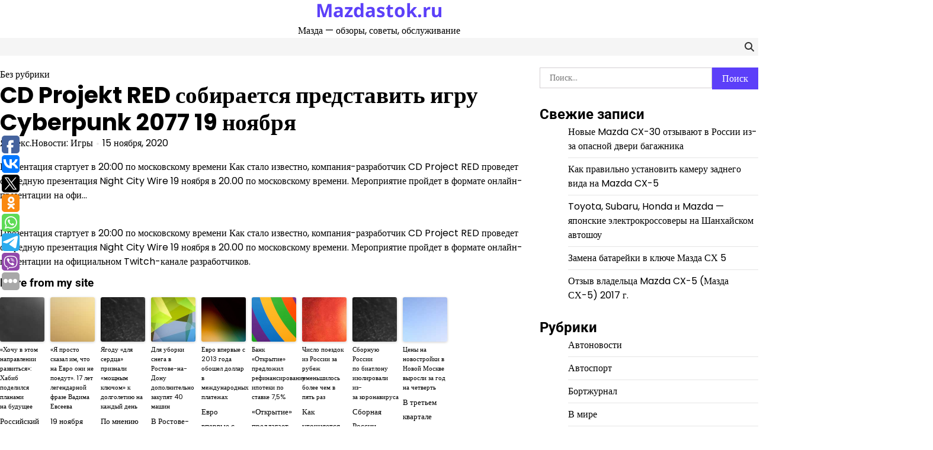

--- FILE ---
content_type: text/html; charset=UTF-8
request_url: https://mazdastok.ru/cd-projekt-red-sobiraetsya-predstavit-igru-cyberpunk-2077-19-noyabrya/
body_size: 59518
content:
<!doctype html>
<html lang="ru-RU">
<head>
	<meta charset="UTF-8">
	<meta name="viewport" content="width=device-width, initial-scale=1">
	<link rel="profile" href="https://gmpg.org/xfn/11">

	<meta name='robots' content='index, follow, max-image-preview:large, max-snippet:-1, max-video-preview:-1' />

	<!-- This site is optimized with the Yoast SEO plugin v26.8 - https://yoast.com/product/yoast-seo-wordpress/ -->
	<title>CD Projekt RED собирается представить игру Cyberpunk 2077 19 ноября - Mazdastok.ru</title>
	<link rel="canonical" href="https://mazdastok.ru/cd-projekt-red-sobiraetsya-predstavit-igru-cyberpunk-2077-19-noyabrya/" />
	<meta property="og:locale" content="ru_RU" />
	<meta property="og:type" content="article" />
	<meta property="og:title" content="CD Projekt RED собирается представить игру Cyberpunk 2077 19 ноября - Mazdastok.ru" />
	<meta property="og:description" content="Презентация стартует в 20:00 по московскому времени Как стало известно, компания-разработчик CD Project RED проведет очередную презентация Night City Wire 19 ноября в 20.00 по московскому времени. Мероприятие пройдет в формате онлайн-презентации на офи..." />
	<meta property="og:url" content="https://mazdastok.ru/cd-projekt-red-sobiraetsya-predstavit-igru-cyberpunk-2077-19-noyabrya/" />
	<meta property="og:site_name" content="Mazdastok.ru" />
	<meta property="article:published_time" content="2020-11-15T14:38:46+00:00" />
	<meta name="author" content="Яндекс.Новости: Игры" />
	<meta name="twitter:card" content="summary_large_image" />
	<meta name="twitter:label1" content="Написано автором" />
	<meta name="twitter:data1" content="Яндекс.Новости: Игры" />
	<script type="application/ld+json" class="yoast-schema-graph">{"@context":"https://schema.org","@graph":[{"@type":"Article","@id":"https://mazdastok.ru/cd-projekt-red-sobiraetsya-predstavit-igru-cyberpunk-2077-19-noyabrya/#article","isPartOf":{"@id":"https://mazdastok.ru/cd-projekt-red-sobiraetsya-predstavit-igru-cyberpunk-2077-19-noyabrya/"},"author":{"name":"Яндекс.Новости: Игры","@id":"https://mazdastok.ru/#/schema/person/820ab601c5978a87e5515bd9bc314f91"},"headline":"CD Projekt RED собирается представить игру Cyberpunk 2077 19 ноября","datePublished":"2020-11-15T14:38:46+00:00","mainEntityOfPage":{"@id":"https://mazdastok.ru/cd-projekt-red-sobiraetsya-predstavit-igru-cyberpunk-2077-19-noyabrya/"},"wordCount":41,"inLanguage":"ru-RU"},{"@type":"WebPage","@id":"https://mazdastok.ru/cd-projekt-red-sobiraetsya-predstavit-igru-cyberpunk-2077-19-noyabrya/","url":"https://mazdastok.ru/cd-projekt-red-sobiraetsya-predstavit-igru-cyberpunk-2077-19-noyabrya/","name":"CD Projekt RED собирается представить игру Cyberpunk 2077 19 ноября - Mazdastok.ru","isPartOf":{"@id":"https://mazdastok.ru/#website"},"datePublished":"2020-11-15T14:38:46+00:00","author":{"@id":"https://mazdastok.ru/#/schema/person/820ab601c5978a87e5515bd9bc314f91"},"breadcrumb":{"@id":"https://mazdastok.ru/cd-projekt-red-sobiraetsya-predstavit-igru-cyberpunk-2077-19-noyabrya/#breadcrumb"},"inLanguage":"ru-RU","potentialAction":[{"@type":"ReadAction","target":["https://mazdastok.ru/cd-projekt-red-sobiraetsya-predstavit-igru-cyberpunk-2077-19-noyabrya/"]}]},{"@type":"BreadcrumbList","@id":"https://mazdastok.ru/cd-projekt-red-sobiraetsya-predstavit-igru-cyberpunk-2077-19-noyabrya/#breadcrumb","itemListElement":[{"@type":"ListItem","position":1,"name":"Главная страница","item":"https://mazdastok.ru/"},{"@type":"ListItem","position":2,"name":"CD Projekt RED собирается представить игру Cyberpunk 2077 19 ноября"}]},{"@type":"WebSite","@id":"https://mazdastok.ru/#website","url":"https://mazdastok.ru/","name":"Mazdastok.ru","description":"Мазда - обзоры, советы, обслуживание","potentialAction":[{"@type":"SearchAction","target":{"@type":"EntryPoint","urlTemplate":"https://mazdastok.ru/?s={search_term_string}"},"query-input":{"@type":"PropertyValueSpecification","valueRequired":true,"valueName":"search_term_string"}}],"inLanguage":"ru-RU"},{"@type":"Person","@id":"https://mazdastok.ru/#/schema/person/820ab601c5978a87e5515bd9bc314f91","name":"Яндекс.Новости: Игры","image":{"@type":"ImageObject","inLanguage":"ru-RU","@id":"https://mazdastok.ru/#/schema/person/image/","url":"https://secure.gravatar.com/avatar/feb27506d11210c8d857177e5ac6a5cba14d5ae29ed6005752fccfc63f8173be?s=96&d=mm&r=g","contentUrl":"https://secure.gravatar.com/avatar/feb27506d11210c8d857177e5ac6a5cba14d5ae29ed6005752fccfc63f8173be?s=96&d=mm&r=g","caption":"Яндекс.Новости: Игры"},"sameAs":["https://news.yandex.ru/games.html?from=rss"],"url":"https://mazdastok.ru/author/yandeks-novosti-igry/"}]}</script>
	<!-- / Yoast SEO plugin. -->


<link rel="alternate" type="application/rss+xml" title="Mazdastok.ru &raquo; Лента" href="https://mazdastok.ru/feed/" />
<link rel="alternate" type="application/rss+xml" title="Mazdastok.ru &raquo; Лента комментариев" href="https://mazdastok.ru/comments/feed/" />
<link rel="alternate" title="oEmbed (JSON)" type="application/json+oembed" href="https://mazdastok.ru/wp-json/oembed/1.0/embed?url=https%3A%2F%2Fmazdastok.ru%2Fcd-projekt-red-sobiraetsya-predstavit-igru-cyberpunk-2077-19-noyabrya%2F" />
<link rel="alternate" title="oEmbed (XML)" type="text/xml+oembed" href="https://mazdastok.ru/wp-json/oembed/1.0/embed?url=https%3A%2F%2Fmazdastok.ru%2Fcd-projekt-red-sobiraetsya-predstavit-igru-cyberpunk-2077-19-noyabrya%2F&#038;format=xml" />
<style id='wp-img-auto-sizes-contain-inline-css'>
img:is([sizes=auto i],[sizes^="auto," i]){contain-intrinsic-size:3000px 1500px}
/*# sourceURL=wp-img-auto-sizes-contain-inline-css */
</style>
<style id='wp-emoji-styles-inline-css'>

	img.wp-smiley, img.emoji {
		display: inline !important;
		border: none !important;
		box-shadow: none !important;
		height: 1em !important;
		width: 1em !important;
		margin: 0 0.07em !important;
		vertical-align: -0.1em !important;
		background: none !important;
		padding: 0 !important;
	}
/*# sourceURL=wp-emoji-styles-inline-css */
</style>
<style id='wp-block-library-inline-css'>
:root{--wp-block-synced-color:#7a00df;--wp-block-synced-color--rgb:122,0,223;--wp-bound-block-color:var(--wp-block-synced-color);--wp-editor-canvas-background:#ddd;--wp-admin-theme-color:#007cba;--wp-admin-theme-color--rgb:0,124,186;--wp-admin-theme-color-darker-10:#006ba1;--wp-admin-theme-color-darker-10--rgb:0,107,160.5;--wp-admin-theme-color-darker-20:#005a87;--wp-admin-theme-color-darker-20--rgb:0,90,135;--wp-admin-border-width-focus:2px}@media (min-resolution:192dpi){:root{--wp-admin-border-width-focus:1.5px}}.wp-element-button{cursor:pointer}:root .has-very-light-gray-background-color{background-color:#eee}:root .has-very-dark-gray-background-color{background-color:#313131}:root .has-very-light-gray-color{color:#eee}:root .has-very-dark-gray-color{color:#313131}:root .has-vivid-green-cyan-to-vivid-cyan-blue-gradient-background{background:linear-gradient(135deg,#00d084,#0693e3)}:root .has-purple-crush-gradient-background{background:linear-gradient(135deg,#34e2e4,#4721fb 50%,#ab1dfe)}:root .has-hazy-dawn-gradient-background{background:linear-gradient(135deg,#faaca8,#dad0ec)}:root .has-subdued-olive-gradient-background{background:linear-gradient(135deg,#fafae1,#67a671)}:root .has-atomic-cream-gradient-background{background:linear-gradient(135deg,#fdd79a,#004a59)}:root .has-nightshade-gradient-background{background:linear-gradient(135deg,#330968,#31cdcf)}:root .has-midnight-gradient-background{background:linear-gradient(135deg,#020381,#2874fc)}:root{--wp--preset--font-size--normal:16px;--wp--preset--font-size--huge:42px}.has-regular-font-size{font-size:1em}.has-larger-font-size{font-size:2.625em}.has-normal-font-size{font-size:var(--wp--preset--font-size--normal)}.has-huge-font-size{font-size:var(--wp--preset--font-size--huge)}.has-text-align-center{text-align:center}.has-text-align-left{text-align:left}.has-text-align-right{text-align:right}.has-fit-text{white-space:nowrap!important}#end-resizable-editor-section{display:none}.aligncenter{clear:both}.items-justified-left{justify-content:flex-start}.items-justified-center{justify-content:center}.items-justified-right{justify-content:flex-end}.items-justified-space-between{justify-content:space-between}.screen-reader-text{border:0;clip-path:inset(50%);height:1px;margin:-1px;overflow:hidden;padding:0;position:absolute;width:1px;word-wrap:normal!important}.screen-reader-text:focus{background-color:#ddd;clip-path:none;color:#444;display:block;font-size:1em;height:auto;left:5px;line-height:normal;padding:15px 23px 14px;text-decoration:none;top:5px;width:auto;z-index:100000}html :where(.has-border-color){border-style:solid}html :where([style*=border-top-color]){border-top-style:solid}html :where([style*=border-right-color]){border-right-style:solid}html :where([style*=border-bottom-color]){border-bottom-style:solid}html :where([style*=border-left-color]){border-left-style:solid}html :where([style*=border-width]){border-style:solid}html :where([style*=border-top-width]){border-top-style:solid}html :where([style*=border-right-width]){border-right-style:solid}html :where([style*=border-bottom-width]){border-bottom-style:solid}html :where([style*=border-left-width]){border-left-style:solid}html :where(img[class*=wp-image-]){height:auto;max-width:100%}:where(figure){margin:0 0 1em}html :where(.is-position-sticky){--wp-admin--admin-bar--position-offset:var(--wp-admin--admin-bar--height,0px)}@media screen and (max-width:600px){html :where(.is-position-sticky){--wp-admin--admin-bar--position-offset:0px}}

/*# sourceURL=wp-block-library-inline-css */
</style><style id='global-styles-inline-css'>
:root{--wp--preset--aspect-ratio--square: 1;--wp--preset--aspect-ratio--4-3: 4/3;--wp--preset--aspect-ratio--3-4: 3/4;--wp--preset--aspect-ratio--3-2: 3/2;--wp--preset--aspect-ratio--2-3: 2/3;--wp--preset--aspect-ratio--16-9: 16/9;--wp--preset--aspect-ratio--9-16: 9/16;--wp--preset--color--black: #000000;--wp--preset--color--cyan-bluish-gray: #abb8c3;--wp--preset--color--white: #ffffff;--wp--preset--color--pale-pink: #f78da7;--wp--preset--color--vivid-red: #cf2e2e;--wp--preset--color--luminous-vivid-orange: #ff6900;--wp--preset--color--luminous-vivid-amber: #fcb900;--wp--preset--color--light-green-cyan: #7bdcb5;--wp--preset--color--vivid-green-cyan: #00d084;--wp--preset--color--pale-cyan-blue: #8ed1fc;--wp--preset--color--vivid-cyan-blue: #0693e3;--wp--preset--color--vivid-purple: #9b51e0;--wp--preset--gradient--vivid-cyan-blue-to-vivid-purple: linear-gradient(135deg,rgb(6,147,227) 0%,rgb(155,81,224) 100%);--wp--preset--gradient--light-green-cyan-to-vivid-green-cyan: linear-gradient(135deg,rgb(122,220,180) 0%,rgb(0,208,130) 100%);--wp--preset--gradient--luminous-vivid-amber-to-luminous-vivid-orange: linear-gradient(135deg,rgb(252,185,0) 0%,rgb(255,105,0) 100%);--wp--preset--gradient--luminous-vivid-orange-to-vivid-red: linear-gradient(135deg,rgb(255,105,0) 0%,rgb(207,46,46) 100%);--wp--preset--gradient--very-light-gray-to-cyan-bluish-gray: linear-gradient(135deg,rgb(238,238,238) 0%,rgb(169,184,195) 100%);--wp--preset--gradient--cool-to-warm-spectrum: linear-gradient(135deg,rgb(74,234,220) 0%,rgb(151,120,209) 20%,rgb(207,42,186) 40%,rgb(238,44,130) 60%,rgb(251,105,98) 80%,rgb(254,248,76) 100%);--wp--preset--gradient--blush-light-purple: linear-gradient(135deg,rgb(255,206,236) 0%,rgb(152,150,240) 100%);--wp--preset--gradient--blush-bordeaux: linear-gradient(135deg,rgb(254,205,165) 0%,rgb(254,45,45) 50%,rgb(107,0,62) 100%);--wp--preset--gradient--luminous-dusk: linear-gradient(135deg,rgb(255,203,112) 0%,rgb(199,81,192) 50%,rgb(65,88,208) 100%);--wp--preset--gradient--pale-ocean: linear-gradient(135deg,rgb(255,245,203) 0%,rgb(182,227,212) 50%,rgb(51,167,181) 100%);--wp--preset--gradient--electric-grass: linear-gradient(135deg,rgb(202,248,128) 0%,rgb(113,206,126) 100%);--wp--preset--gradient--midnight: linear-gradient(135deg,rgb(2,3,129) 0%,rgb(40,116,252) 100%);--wp--preset--font-size--small: 12px;--wp--preset--font-size--medium: 20px;--wp--preset--font-size--large: 36px;--wp--preset--font-size--x-large: 42px;--wp--preset--font-size--regular: 16px;--wp--preset--font-size--larger: 36px;--wp--preset--font-size--huge: 48px;--wp--preset--spacing--20: 0.44rem;--wp--preset--spacing--30: 0.67rem;--wp--preset--spacing--40: 1rem;--wp--preset--spacing--50: 1.5rem;--wp--preset--spacing--60: 2.25rem;--wp--preset--spacing--70: 3.38rem;--wp--preset--spacing--80: 5.06rem;--wp--preset--shadow--natural: 6px 6px 9px rgba(0, 0, 0, 0.2);--wp--preset--shadow--deep: 12px 12px 50px rgba(0, 0, 0, 0.4);--wp--preset--shadow--sharp: 6px 6px 0px rgba(0, 0, 0, 0.2);--wp--preset--shadow--outlined: 6px 6px 0px -3px rgb(255, 255, 255), 6px 6px rgb(0, 0, 0);--wp--preset--shadow--crisp: 6px 6px 0px rgb(0, 0, 0);}:where(.is-layout-flex){gap: 0.5em;}:where(.is-layout-grid){gap: 0.5em;}body .is-layout-flex{display: flex;}.is-layout-flex{flex-wrap: wrap;align-items: center;}.is-layout-flex > :is(*, div){margin: 0;}body .is-layout-grid{display: grid;}.is-layout-grid > :is(*, div){margin: 0;}:where(.wp-block-columns.is-layout-flex){gap: 2em;}:where(.wp-block-columns.is-layout-grid){gap: 2em;}:where(.wp-block-post-template.is-layout-flex){gap: 1.25em;}:where(.wp-block-post-template.is-layout-grid){gap: 1.25em;}.has-black-color{color: var(--wp--preset--color--black) !important;}.has-cyan-bluish-gray-color{color: var(--wp--preset--color--cyan-bluish-gray) !important;}.has-white-color{color: var(--wp--preset--color--white) !important;}.has-pale-pink-color{color: var(--wp--preset--color--pale-pink) !important;}.has-vivid-red-color{color: var(--wp--preset--color--vivid-red) !important;}.has-luminous-vivid-orange-color{color: var(--wp--preset--color--luminous-vivid-orange) !important;}.has-luminous-vivid-amber-color{color: var(--wp--preset--color--luminous-vivid-amber) !important;}.has-light-green-cyan-color{color: var(--wp--preset--color--light-green-cyan) !important;}.has-vivid-green-cyan-color{color: var(--wp--preset--color--vivid-green-cyan) !important;}.has-pale-cyan-blue-color{color: var(--wp--preset--color--pale-cyan-blue) !important;}.has-vivid-cyan-blue-color{color: var(--wp--preset--color--vivid-cyan-blue) !important;}.has-vivid-purple-color{color: var(--wp--preset--color--vivid-purple) !important;}.has-black-background-color{background-color: var(--wp--preset--color--black) !important;}.has-cyan-bluish-gray-background-color{background-color: var(--wp--preset--color--cyan-bluish-gray) !important;}.has-white-background-color{background-color: var(--wp--preset--color--white) !important;}.has-pale-pink-background-color{background-color: var(--wp--preset--color--pale-pink) !important;}.has-vivid-red-background-color{background-color: var(--wp--preset--color--vivid-red) !important;}.has-luminous-vivid-orange-background-color{background-color: var(--wp--preset--color--luminous-vivid-orange) !important;}.has-luminous-vivid-amber-background-color{background-color: var(--wp--preset--color--luminous-vivid-amber) !important;}.has-light-green-cyan-background-color{background-color: var(--wp--preset--color--light-green-cyan) !important;}.has-vivid-green-cyan-background-color{background-color: var(--wp--preset--color--vivid-green-cyan) !important;}.has-pale-cyan-blue-background-color{background-color: var(--wp--preset--color--pale-cyan-blue) !important;}.has-vivid-cyan-blue-background-color{background-color: var(--wp--preset--color--vivid-cyan-blue) !important;}.has-vivid-purple-background-color{background-color: var(--wp--preset--color--vivid-purple) !important;}.has-black-border-color{border-color: var(--wp--preset--color--black) !important;}.has-cyan-bluish-gray-border-color{border-color: var(--wp--preset--color--cyan-bluish-gray) !important;}.has-white-border-color{border-color: var(--wp--preset--color--white) !important;}.has-pale-pink-border-color{border-color: var(--wp--preset--color--pale-pink) !important;}.has-vivid-red-border-color{border-color: var(--wp--preset--color--vivid-red) !important;}.has-luminous-vivid-orange-border-color{border-color: var(--wp--preset--color--luminous-vivid-orange) !important;}.has-luminous-vivid-amber-border-color{border-color: var(--wp--preset--color--luminous-vivid-amber) !important;}.has-light-green-cyan-border-color{border-color: var(--wp--preset--color--light-green-cyan) !important;}.has-vivid-green-cyan-border-color{border-color: var(--wp--preset--color--vivid-green-cyan) !important;}.has-pale-cyan-blue-border-color{border-color: var(--wp--preset--color--pale-cyan-blue) !important;}.has-vivid-cyan-blue-border-color{border-color: var(--wp--preset--color--vivid-cyan-blue) !important;}.has-vivid-purple-border-color{border-color: var(--wp--preset--color--vivid-purple) !important;}.has-vivid-cyan-blue-to-vivid-purple-gradient-background{background: var(--wp--preset--gradient--vivid-cyan-blue-to-vivid-purple) !important;}.has-light-green-cyan-to-vivid-green-cyan-gradient-background{background: var(--wp--preset--gradient--light-green-cyan-to-vivid-green-cyan) !important;}.has-luminous-vivid-amber-to-luminous-vivid-orange-gradient-background{background: var(--wp--preset--gradient--luminous-vivid-amber-to-luminous-vivid-orange) !important;}.has-luminous-vivid-orange-to-vivid-red-gradient-background{background: var(--wp--preset--gradient--luminous-vivid-orange-to-vivid-red) !important;}.has-very-light-gray-to-cyan-bluish-gray-gradient-background{background: var(--wp--preset--gradient--very-light-gray-to-cyan-bluish-gray) !important;}.has-cool-to-warm-spectrum-gradient-background{background: var(--wp--preset--gradient--cool-to-warm-spectrum) !important;}.has-blush-light-purple-gradient-background{background: var(--wp--preset--gradient--blush-light-purple) !important;}.has-blush-bordeaux-gradient-background{background: var(--wp--preset--gradient--blush-bordeaux) !important;}.has-luminous-dusk-gradient-background{background: var(--wp--preset--gradient--luminous-dusk) !important;}.has-pale-ocean-gradient-background{background: var(--wp--preset--gradient--pale-ocean) !important;}.has-electric-grass-gradient-background{background: var(--wp--preset--gradient--electric-grass) !important;}.has-midnight-gradient-background{background: var(--wp--preset--gradient--midnight) !important;}.has-small-font-size{font-size: var(--wp--preset--font-size--small) !important;}.has-medium-font-size{font-size: var(--wp--preset--font-size--medium) !important;}.has-large-font-size{font-size: var(--wp--preset--font-size--large) !important;}.has-x-large-font-size{font-size: var(--wp--preset--font-size--x-large) !important;}
/*# sourceURL=global-styles-inline-css */
</style>

<style id='classic-theme-styles-inline-css'>
/*! This file is auto-generated */
.wp-block-button__link{color:#fff;background-color:#32373c;border-radius:9999px;box-shadow:none;text-decoration:none;padding:calc(.667em + 2px) calc(1.333em + 2px);font-size:1.125em}.wp-block-file__button{background:#32373c;color:#fff;text-decoration:none}
/*# sourceURL=/wp-includes/css/classic-themes.min.css */
</style>
<link rel='stylesheet' id='magaznews-fonts-css' href='https://mazdastok.ru/wp-content/fonts/5caee7e6ae8699b18d8c6a3bdc4ca04f.css' media='all' />
<link rel='stylesheet' id='slick-style-css' href='https://mazdastok.ru/wp-content/themes/magaznews/assets/css/slick.min.css?ver=1.8.0' media='all' />
<link rel='stylesheet' id='fontawesome-style-css' href='https://mazdastok.ru/wp-content/themes/magaznews/assets/css/fontawesome.min.css?ver=6.7.2' media='all' />
<link rel='stylesheet' id='conveyor-ticker-style-css' href='https://mazdastok.ru/wp-content/themes/magaznews/assets/css/jquery.jConveyorTicker.min.css?ver=1.1.0' media='all' />
<link rel='stylesheet' id='magaznews-blocks-style-css' href='https://mazdastok.ru/wp-content/themes/magaznews/assets/css/blocks.min.css?ver=6.9' media='all' />
<link rel='stylesheet' id='magaznews-style-css' href='https://mazdastok.ru/wp-content/themes/magaznews/style.css?ver=1.0.0' media='all' />
<style id='magaznews-style-inline-css'>


	/* Site title and tagline color css */
	:root {
		--site-title-hue: #5c40f9;
		--site-tagline-hue: #000000;

		
		
		
		
	}
	
/*# sourceURL=magaznews-style-inline-css */
</style>
<script src="https://mazdastok.ru/wp-includes/js/jquery/jquery.min.js?ver=3.7.1" id="jquery-core-js"></script>
<script src="https://mazdastok.ru/wp-includes/js/jquery/jquery-migrate.min.js?ver=3.4.1" id="jquery-migrate-js"></script>
<link rel="https://api.w.org/" href="https://mazdastok.ru/wp-json/" /><link rel="alternate" title="JSON" type="application/json" href="https://mazdastok.ru/wp-json/wp/v2/posts/2666" /><meta name="generator" content="WordPress 6.9" />
<link rel='shortlink' href='https://mazdastok.ru/?p=2666' />
<script type="text/javascript">
	window._wp_rp_static_base_url = 'https://wprp.zemanta.com/static/';
	window._wp_rp_wp_ajax_url = "https://mazdastok.ru/wp-admin/admin-ajax.php";
	window._wp_rp_plugin_version = '3.6.4';
	window._wp_rp_post_id = '2666';
	window._wp_rp_num_rel_posts = '9';
	window._wp_rp_thumbnails = true;
	window._wp_rp_post_title = 'CD+Projekt+RED+%D1%81%D0%BE%D0%B1%D0%B8%D1%80%D0%B0%D0%B5%D1%82%D1%81%D1%8F+%D0%BF%D1%80%D0%B5%D0%B4%D1%81%D1%82%D0%B0%D0%B2%D0%B8%D1%82%D1%8C+%D0%B8%D0%B3%D1%80%D1%83+Cyberpunk+2077+19+%D0%BD%D0%BE%D1%8F%D0%B1%D1%80%D1%8F';
	window._wp_rp_post_tags = ['red', 'project', 'citi', '2000', 'cyberpunk', 'twitch', 'projekt', 'wire', '19', 'cd', 'night'];
	window._wp_rp_promoted_content = true;
</script>
<link rel="stylesheet" href="https://mazdastok.ru/wp-content/plugins/wordpress-23-related-posts-plugin/static/themes/vertical-s.css?version=3.6.4" />

<style type="text/css" id="breadcrumb-trail-css">.trail-items li:not(:last-child):after {content: "/";}</style>
</head>

<body class="wp-singular post-template-default single single-post postid-2666 single-format-standard wp-embed-responsive wp-theme-magaznews artify-magaznews light-theme right-sidebar">
		<div id="page" class="site">
		<a class="skip-link screen-reader-text" href="#primary-content">Skip to content</a>

		<div id="loader">
			<div class="loader-container">
				<div id="preloader">
					<div class="pre-loader-6"></div>
				</div>
			</div>
		</div><!-- #loader -->

		
		<header id="masthead" class="site-header">

			
			<div class="site-middle-header">
								<div class="site-container-width">
					<div class="site-middle-header-wrapper">
						<div class="site-branding">
							
								<div class="site-identity">
																		<p class="site-title"><a href="https://mazdastok.ru/" rel="home">Mazdastok.ru</a></p>
																			<p class="site-description">Мазда &#8212; обзоры, советы, обслуживание</p>
																	</div>

													</div>
											</div>
				</div>
			</div>
			<div class="theme-main-header">
				<div class="site-container-width">
					<div class="theme-main-header-wrapper">
						<div class="primary-nav">
							<div class="primary-nav-container">
								<div class="header-nav">
									<nav id="site-navigation" class="main-navigation">
										<button class="menu-toggle" aria-controls="primary-menu" aria-expanded="false">
											<span></span>
											<span></span>
											<span></span>
										</button>
																			</nav><!-- #site-navigation -->
								</div>

								<div class="header-right">
									<div class="social-icons">
																			</div>
									<div class="header-search">
										<div class="header-search-wrap">
											<a href="#" title="Search" class="header-search-icon">
												<i class="fa fa-search"></i>
											</a>
											<div class="header-search-form">
												<form role="search" method="get" class="search-form" action="https://mazdastok.ru/">
				<label>
					<span class="screen-reader-text">Найти:</span>
					<input type="search" class="search-field" placeholder="Поиск&hellip;" value="" name="s" />
				</label>
				<input type="submit" class="search-submit" value="Поиск" />
			</form>											</div>
										</div>
									</div>
								</div>
							</div>
						</div>
					</div>
				</div>
			</div>

		</header><!-- #masthead -->

		<div id="primary-content" class="primary-site-content">

			
				<div id="content" class="site-content site-container-width">
					<div class="theme-wrapper">

					
<main id="primary" class="site-main">

	
<article id="post-2666" class="post-2666 post type-post status-publish format-standard hentry">

	<div class="single-page">
			<div class="page-header-content">
											<div class="entry-cat">
							<span class="cat-links">Без рубрики</span>						</div>
																	<header class="entry-header">
								<h1 class="entry-title">CD Projekt RED собирается представить игру Cyberpunk 2077 19 ноября</h1>							</header><!-- .entry-header -->
															<ul class="entry-meta">
																			<li class="post-author"><span class="byline"> <span class="author vcard"><a class="url fn n" href="https://mazdastok.ru/author/yandeks-novosti-igry/">Яндекс.Новости: Игры</a></span></span></li>
																				<li class="post-date"><span class="posted-on"><a href="https://mazdastok.ru/cd-projekt-red-sobiraetsya-predstavit-igru-cyberpunk-2077-19-noyabrya/" rel="bookmark"><time class="entry-date published updated" datetime="2020-11-15T14:38:46+00:00">15 ноября, 2020</time></a></span></li>
																		</ul><!-- .entry-meta -->
														
						<p>Презентация стартует в 20:00 по московскому времени Как стало известно, компания-разработчик CD Project RED проведет очередную презентация Night City Wire 19 ноября в 20.00 по московскому времени. Мероприятие пройдет в формате онлайн-презентации на офи&#8230;</p>
			</div>
		
	<div class="entry-content">
		<p>Презентация стартует в 20:00 по московскому времени Как стало известно, компания-разработчик CD Project RED проведет очередную презентация Night City Wire 19 ноября в 20.00 по московскому времени. Мероприятие пройдет в формате онлайн-презентации на официальном Twitch-канале разработчиков.</p>

<div class="wp_rp_wrap  wp_rp_vertical_s" id="wp_rp_first"><div class="wp_rp_content"><h3 class="related_post_title">More from my site</h3><ul class="related_post wp_rp"><li data-position="0" data-poid="in-8384" data-post-type="none" ><a href="https://mazdastok.ru/xochu-v-etom-napravlenii-razvitsya-xabib-podelilsya-planami-na-budushhee/" class="wp_rp_thumbnail"><img decoding="async" src="https://mazdastok.ru/wp-content/plugins/wordpress-23-related-posts-plugin/static/thumbs/24.jpg" alt="«Хочу в этом направлении развиться»: Хабиб поделился планами на будущее" width="150" height="150" /></a><a href="https://mazdastok.ru/xochu-v-etom-napravlenii-razvitsya-xabib-podelilsya-planami-na-budushhee/" class="wp_rp_title">«Хочу в этом направлении развиться»: Хабиб поделился планами на будущее</a> <small class="wp_rp_excerpt">Российский боец смешанных единоборств, чемпион UFC в легком весе Хабиб Нурмагомедов исключил возможность возобновления спортивной карьеры. По словам спортсмена, ближайшие пять [&hellip;]</small></li><li data-position="1" data-poid="in-10196" data-post-type="none" ><a href="https://mazdastok.ru/ya-prosto-skazal-im-chto-na-evro-oni-ne-poedut-17-let-legendarnoj-fraze-vadima-evseeva/" class="wp_rp_thumbnail"><img decoding="async" src="https://mazdastok.ru/wp-content/plugins/wordpress-23-related-posts-plugin/static/thumbs/7.jpg" alt="«Я просто сказал им, что на Евро они не поедут». 17 лет легендарной фразе Вадима Евсеева" width="150" height="150" /></a><a href="https://mazdastok.ru/ya-prosto-skazal-im-chto-na-evro-oni-ne-poedut-17-let-legendarnoj-fraze-vadima-evseeva/" class="wp_rp_title">«Я просто сказал им, что на Евро они не поедут». 17 лет легендарной фразе Вадима Евсеева</a> <small class="wp_rp_excerpt">19 ноября 2003 года, ровно 17 лет назад, Вадим Евсеев стал национальным героем России. Гол защитника в ворота сборной Уэльса вывел нашу команду на Евро-2004, а его победный вопль в [&hellip;]</small></li><li data-position="2" data-poid="in-994" data-post-type="none" ><a href="https://mazdastok.ru/yagodu-dlya-serdca-priznali-moshhnym-klyuchom-k-dolgoletiyu-na-kazhdyj-den/" class="wp_rp_thumbnail"><img decoding="async" src="https://mazdastok.ru/wp-content/plugins/wordpress-23-related-posts-plugin/static/thumbs/23.jpg" alt="Ягоду «для сердца» признали «мощным ключом» к долголетию на каждый день" width="150" height="150" /></a><a href="https://mazdastok.ru/yagodu-dlya-serdca-priznali-moshhnym-klyuchom-k-dolgoletiyu-na-kazhdyj-den/" class="wp_rp_title">Ягоду «для сердца» признали «мощным ключом» к долголетию на каждый день</a> <small class="wp_rp_excerpt">По мнению экспертов, самой полезной ягодой является – цейлонский крыжовник. Он является отличным источником пищевых волокон, витамина С и группы В, железа, фосфора, кальция и белка. [&hellip;]</small></li><li data-position="3" data-poid="in-8320" data-post-type="none" ><a href="https://mazdastok.ru/dlya-uborki-snega-v-rostove-na-donu-dopolnitelno-zakupyat-40-mashin/" class="wp_rp_thumbnail"><img loading="lazy" decoding="async" src="https://mazdastok.ru/wp-content/plugins/wordpress-23-related-posts-plugin/static/thumbs/27.jpg" alt="Для уборки снега в Ростове-на-Дону дополнительно закупят 40 машин" width="150" height="150" /></a><a href="https://mazdastok.ru/dlya-uborki-snega-v-rostove-na-donu-dopolnitelno-zakupyat-40-mashin/" class="wp_rp_title">Для уборки снега в Ростове-на-Дону дополнительно закупят 40 машин</a> <small class="wp_rp_excerpt">В Ростове-на-Дону для уборки снега закупят ещё 40 коммунальных машин. Как пояснил заместитель градоначальника южной столицы по вопросам ЖКХ Алексей Пикалов, это будет сделано за счёт [&hellip;]</small></li><li data-position="4" data-poid="in-7998" data-post-type="none" ><a href="https://mazdastok.ru/evro-vpervye-s-2013-goda-oboshel-dollar-v-mezhdunarodnyx-platezhax/" class="wp_rp_thumbnail"><img loading="lazy" decoding="async" src="https://mazdastok.ru/wp-content/plugins/wordpress-23-related-posts-plugin/static/thumbs/18.jpg" alt="Евро впервые с 2013 года обошел доллар в международных платежах" width="150" height="150" /></a><a href="https://mazdastok.ru/evro-vpervye-s-2013-goda-oboshel-dollar-v-mezhdunarodnyx-platezhax/" class="wp_rp_title">Евро впервые с 2013 года обошел доллар в международных платежах</a> <small class="wp_rp_excerpt">Евро впервые с февраля 2013 года опередил доллар в международных платежах, сообщает Bloomberg со ссылкой на данные системы платежей SWIFT. По статистике, 37,82% клиентских и [&hellip;]</small></li><li data-position="5" data-poid="in-16775" data-post-type="none" ><a href="https://mazdastok.ru/bank-otkrytie-predlozhil-refinansirovanie-ipoteki-po-stavke-75-2/" class="wp_rp_thumbnail"><img loading="lazy" decoding="async" src="https://mazdastok.ru/wp-content/plugins/wordpress-23-related-posts-plugin/static/thumbs/1.jpg" alt="Банк «Открытие» предложил рефинансирование ипотеки по ставке 7,5%" width="150" height="150" /></a><a href="https://mazdastok.ru/bank-otkrytie-predlozhil-refinansirovanie-ipoteki-po-stavke-75-2/" class="wp_rp_title">Банк «Открытие» предложил рефинансирование ипотеки по ставке 7,5%</a> <small class="wp_rp_excerpt">«Открытие» предлагает рефинансирование кредитов с целью покупки жилья на первичном (у аккредитованного банком застройщика) или вторичном рынках недвижимости, а также на погашение ипотеки, [&hellip;]</small></li><li data-position="6" data-poid="in-6621" data-post-type="none" ><a href="https://mazdastok.ru/chislo-poezdok-iz-rossii-za-rubezh-umenshilos-bolee-chem-v-pyat-raz-4/" class="wp_rp_thumbnail"><img loading="lazy" decoding="async" src="https://mazdastok.ru/wp-content/plugins/wordpress-23-related-posts-plugin/static/thumbs/19.jpg" alt="Число поездок из России за рубеж уменьшилось более чем в пять раз" width="150" height="150" /></a><a href="https://mazdastok.ru/chislo-poezdok-iz-rossii-za-rubezh-umenshilos-bolee-chem-v-pyat-raz-4/" class="wp_rp_title">Число поездок из России за рубеж уменьшилось более чем в пять раз</a> <small class="wp_rp_excerpt">Как уточняется, общее количество заграничных поездок уменьшилось более чем в пять раз, оно составило 3,1 миллиона по сравнению с 16,1 миллиона в третьем квартале 2019 [&hellip;]</small></li><li data-position="7" data-poid="in-17449" data-post-type="none" ><a href="https://mazdastok.ru/sbornuyu-rossii-po-biatlonu-izolirovali-iz-za-koronavirusa/" class="wp_rp_thumbnail"><img loading="lazy" decoding="async" src="https://mazdastok.ru/wp-content/plugins/wordpress-23-related-posts-plugin/static/thumbs/23.jpg" alt="Сборную России по биатлону изолировали из-за коронавируса" width="150" height="150" /></a><a href="https://mazdastok.ru/sbornuyu-rossii-po-biatlonu-izolirovali-iz-za-koronavirusa/" class="wp_rp_title">Сборную России по биатлону изолировали из-за коронавируса</a> <small class="wp_rp_excerpt">Сборная России по биатлону в связи с выявлением коронавируса в команде в полном составе изолирована до утра четверга, сообщил главный тренер национальной команды Валерий [&hellip;]</small></li><li data-position="8" data-poid="in-2779" data-post-type="none" ><a href="https://mazdastok.ru/ceny-na-novostrojki-v-novoj-moskve-vyrosli-za-god-na-chetvert/" class="wp_rp_thumbnail"><img loading="lazy" decoding="async" src="https://mazdastok.ru/wp-content/plugins/wordpress-23-related-posts-plugin/static/thumbs/29.jpg" alt="Цены на новостройки в Новой Москве выросли за год на четверть" width="150" height="150" /></a><a href="https://mazdastok.ru/ceny-na-novostrojki-v-novoj-moskve-vyrosli-za-god-na-chetvert/" class="wp_rp_title">Цены на новостройки в Новой Москве выросли за год на четверть</a> <small class="wp_rp_excerpt">В третьем квартале 2020 года средняя стоимость 1 кв. м в новостройках Новой Москвы выросла на 25% к прошлому году — до 154,9 тыс. [&hellip;]</small></li></ul></div></div>
	</div><!-- .entry-content -->
	<footer class="entry-footer">
			</footer><!-- .entry-footer -->
	<div class="single-content-wrap">
	</div>

</article><!-- #post-2666 -->

	<nav class="navigation post-navigation" aria-label="Записи">
		<h2 class="screen-reader-text">Навигация по записям</h2>
		<div class="nav-links"><div class="nav-previous"><a href="https://mazdastok.ru/balbek-sravnil-zayavlenie-zelenskogo-po-donbassu-s-nacistskoj-propagandoj/" rel="prev"></span> <span class="nav-title">Бальбек сравнил заявление Зеленского по Донбассу с нацистской пропагандой</span></a></div><div class="nav-next"><a href="https://mazdastok.ru/zenit-xochet-ostavit-manyunajted-bez-poluzashhitnika-lingarda/" rel="next"></span> <span class="nav-title">«Зенит» хочет оставить «МанЮнайтед» без полузащитника Лингарда</span></a></div></div>
	</nav>				<div class="related-posts">
											<h2 class="related-title">Related Posts</h2>
										<div class="related-post-container">
													<article id="post-10240" class="post-10240 post type-post status-publish format-standard hentry">
								<div class="single-card-container grid-card">
									<div class="single-card-image">
										<a href="https://mazdastok.ru/prodazhi-turov-s-keshbekom-v-rossii-dostigli-4-mlrd-rublej/"></a>
									</div>
									<div class="single-card-detail">
										<h2 class="card-title"><a href="https://mazdastok.ru/prodazhi-turov-s-keshbekom-v-rossii-dostigli-4-mlrd-rublej/" rel="bookmark">Продажи туров с кешбэком в России достигли 4 млрд рублей</a></h2>										<div class="card-meta">
											<span class="post-date"><span class="posted-on"><a href="https://mazdastok.ru/prodazhi-turov-s-keshbekom-v-rossii-dostigli-4-mlrd-rublej/" rel="bookmark"><time class="entry-date published updated" datetime="2020-11-18T13:49:30+00:00">18 ноября, 2020</time></a></span></span>
										</div>
										<div class="post-exerpt">
											<p>Первый этап программы действовал с 21 по 28 августа. В рамках него россияне приобрели туры&hellip;</p>
										</div><!-- post-exerpt -->
									</div>
								</div>
							</article>
														<article id="post-398" class="post-398 post type-post status-publish format-standard hentry">
								<div class="single-card-container grid-card">
									<div class="single-card-image">
										<a href="https://mazdastok.ru/rubl-nemnogo-podros-k-dollaru-na-torgax-chetverga/"></a>
									</div>
									<div class="single-card-detail">
										<h2 class="card-title"><a href="https://mazdastok.ru/rubl-nemnogo-podros-k-dollaru-na-torgax-chetverga/" rel="bookmark">Рубль немного подрос к доллару на торгах четверга</a></h2>										<div class="card-meta">
											<span class="post-date"><span class="posted-on"><a href="https://mazdastok.ru/rubl-nemnogo-podros-k-dollaru-na-torgax-chetverga/" rel="bookmark"><time class="entry-date published updated" datetime="2020-11-12T14:16:00+00:00">12 ноября, 2020</time></a></span></span>
										</div>
										<div class="post-exerpt">
											<p>Торги четверга позволили российскому рублю укрепиться против доллара, однако нацвалюта просела против евро.</p>
										</div><!-- post-exerpt -->
									</div>
								</div>
							</article>
														<article id="post-4120" class="post-4120 post type-post status-publish format-standard hentry category-bortzhurnal">
								<div class="single-card-container grid-card">
									<div class="single-card-image">
										<a href="https://mazdastok.ru/kitaj-sozdal-novyj-torgovyj-alyans-chem-otvetyat-ssha/"></a>
									</div>
									<div class="single-card-detail">
										<h2 class="card-title"><a href="https://mazdastok.ru/kitaj-sozdal-novyj-torgovyj-alyans-chem-otvetyat-ssha/" rel="bookmark">Китай создал новый торговый альянс. Чем ответят США?</a></h2>										<div class="card-meta">
											<span class="post-date"><span class="posted-on"><a href="https://mazdastok.ru/kitaj-sozdal-novyj-torgovyj-alyans-chem-otvetyat-ssha/" rel="bookmark"><time class="entry-date published updated" datetime="2020-11-16T20:32:00+00:00">16 ноября, 2020</time></a></span></span>
										</div>
										<div class="post-exerpt">
											<p>Китай и 14 других стран Азиатско-Тихоокеанского региона в воскресенье подписали крупнейшее торговое соглашение.</p>
										</div><!-- post-exerpt -->
									</div>
								</div>
							</article>
												</div>
				</div>
				
	</main><!-- #main -->

	
<aside id="secondary" class="widget-area">
	<section id="search-3" class="widget widget_search"><form role="search" method="get" class="search-form" action="https://mazdastok.ru/">
				<label>
					<span class="screen-reader-text">Найти:</span>
					<input type="search" class="search-field" placeholder="Поиск&hellip;" value="" name="s" />
				</label>
				<input type="submit" class="search-submit" value="Поиск" />
			</form></section>
		<section id="recent-posts-3" class="widget widget_recent_entries">
		<h2 class="widget-title">Свежие записи</h2>
		<ul>
											<li>
					<a href="https://mazdastok.ru/novye-mazda-cx-30-otzyvayut-v-rossii-iz-za-opasnoj-dveri-bagazhnika/">Новые Mazda CX-30 отзывают в России из-за опасной двери багажника</a>
									</li>
											<li>
					<a href="https://mazdastok.ru/kak-pravilno-ustanovit-kameru-zadnego-vida-na-mazda-cx-5/">Как правильно установить камеру заднего вида на Mazda CX-5</a>
									</li>
											<li>
					<a href="https://mazdastok.ru/toyota-subaru-honda-i-mazda-yaponskie-elektrokrossovery-na-shanxajskom-avtoshou/">Toyota, Subaru, Honda и Mazda — японские электрокроссоверы на Шанхайском автошоу</a>
									</li>
											<li>
					<a href="https://mazdastok.ru/zamena-batarejki-v-klyuche-mazda-sx-5/">Замена батарейки в ключе Мазда СХ 5</a>
									</li>
											<li>
					<a href="https://mazdastok.ru/otzyv-vladelca-mazda-cx-5-mazda-sx-5-2017-g/">Отзыв владельца Mazda CX-5 (Мазда СХ-5) 2017 г.</a>
									</li>
					</ul>

		</section><section id="execphp-3" class="widget widget_execphp">			<div class="execphpwidget"> 

</div>
		</section><section id="categories-3" class="widget widget_categories"><h2 class="widget-title">Рубрики</h2>
			<ul>
					<li class="cat-item cat-item-13"><a href="https://mazdastok.ru/category/avtonovosti/">Автоновости</a>
</li>
	<li class="cat-item cat-item-46"><a href="https://mazdastok.ru/category/avtosport/">Автоспорт</a>
</li>
	<li class="cat-item cat-item-60"><a href="https://mazdastok.ru/category/bortzhurnal/">Бортжурнал</a>
</li>
	<li class="cat-item cat-item-16"><a href="https://mazdastok.ru/category/v-mire/">В мире</a>
</li>
	<li class="cat-item cat-item-40"><a href="https://mazdastok.ru/category/veshhi/">Вещи</a>
</li>
	<li class="cat-item cat-item-64"><a href="https://mazdastok.ru/category/video/">Видео</a>
</li>
	<li class="cat-item cat-item-4"><a href="https://mazdastok.ru/category/gadzhety/">Гаджеты</a>
</li>
	<li class="cat-item cat-item-72"><a href="https://mazdastok.ru/category/dtp/">ДТП</a>
</li>
	<li class="cat-item cat-item-28"><a href="https://mazdastok.ru/category/istorii/">Истории</a>
</li>
	<li class="cat-item cat-item-73"><a href="https://mazdastok.ru/category/komplektuyushhie-i-aksessuary/">Комплектующие и аксессуары</a>
</li>
	<li class="cat-item cat-item-24"><a href="https://mazdastok.ru/category/kriminal/">Криминал</a>
</li>
	<li class="cat-item cat-item-19"><a href="https://mazdastok.ru/category/lichnyj-schet/">Личный счет</a>
</li>
	<li class="cat-item cat-item-6"><a href="https://mazdastok.ru/category/nauka-i-texnika/">Наука и техника</a>
</li>
	<li class="cat-item cat-item-11"><a href="https://mazdastok.ru/category/novosti/">Новости</a>
</li>
	<li class="cat-item cat-item-75"><a href="https://mazdastok.ru/category/obzory/">Обзоры</a>
</li>
	<li class="cat-item cat-item-33"><a href="https://mazdastok.ru/category/oruzhie/">Оружие</a>
</li>
	<li class="cat-item cat-item-74"><a href="https://mazdastok.ru/category/otzyvy/">Отзывы</a>
</li>
	<li class="cat-item cat-item-12"><a href="https://mazdastok.ru/category/pdd/">ПДД</a>
</li>
	<li class="cat-item cat-item-23"><a href="https://mazdastok.ru/category/proisshestviya/">Происшествия</a>
</li>
	<li class="cat-item cat-item-17"><a href="https://mazdastok.ru/category/rynki/">Рынки</a>
</li>
	<li class="cat-item cat-item-36"><a href="https://mazdastok.ru/category/test-drajvy/">Тест-драйвы</a>
</li>
	<li class="cat-item cat-item-38"><a href="https://mazdastok.ru/category/texnologii/">Технологии</a>
</li>
			</ul>

			</section><section id="archives-3" class="widget widget_archive"><h2 class="widget-title">Архивы</h2>		<label class="screen-reader-text" for="archives-dropdown-3">Архивы</label>
		<select id="archives-dropdown-3" name="archive-dropdown">
			
			<option value="">Выберите месяц</option>
				<option value='https://mazdastok.ru/2021/04/'> Апрель 2021 </option>
	<option value='https://mazdastok.ru/2021/03/'> Март 2021 </option>
	<option value='https://mazdastok.ru/2020/11/'> Ноябрь 2020 </option>
	<option value='https://mazdastok.ru/2020/10/'> Октябрь 2020 </option>
	<option value='https://mazdastok.ru/2020/09/'> Сентябрь 2020 </option>
	<option value='https://mazdastok.ru/2020/03/'> Март 2020 </option>
	<option value='https://mazdastok.ru/2020/02/'> Февраль 2020 </option>
	<option value='https://mazdastok.ru/2020/01/'> Январь 2020 </option>
	<option value='https://mazdastok.ru/2019/12/'> Декабрь 2019 </option>
	<option value='https://mazdastok.ru/2019/11/'> Ноябрь 2019 </option>
	<option value='https://mazdastok.ru/2019/10/'> Октябрь 2019 </option>
	<option value='https://mazdastok.ru/2019/06/'> Июнь 2019 </option>
	<option value='https://mazdastok.ru/2019/05/'> Май 2019 </option>
	<option value='https://mazdastok.ru/2019/04/'> Апрель 2019 </option>
	<option value='https://mazdastok.ru/2019/03/'> Март 2019 </option>
	<option value='https://mazdastok.ru/2019/02/'> Февраль 2019 </option>
	<option value='https://mazdastok.ru/2019/01/'> Январь 2019 </option>

		</select>

			<script>
( ( dropdownId ) => {
	const dropdown = document.getElementById( dropdownId );
	function onSelectChange() {
		setTimeout( () => {
			if ( 'escape' === dropdown.dataset.lastkey ) {
				return;
			}
			if ( dropdown.value ) {
				document.location.href = dropdown.value;
			}
		}, 250 );
	}
	function onKeyUp( event ) {
		if ( 'Escape' === event.key ) {
			dropdown.dataset.lastkey = 'escape';
		} else {
			delete dropdown.dataset.lastkey;
		}
	}
	function onClick() {
		delete dropdown.dataset.lastkey;
	}
	dropdown.addEventListener( 'keyup', onKeyUp );
	dropdown.addEventListener( 'click', onClick );
	dropdown.addEventListener( 'change', onSelectChange );
})( "archives-dropdown-3" );

//# sourceURL=WP_Widget_Archives%3A%3Awidget
</script>
</section><img src="[data-uri]" height="0" width="0" alt="90e54ed1" />
<section id="nav_menu-2" class="widget widget_nav_menu"><div class="menu-bokovoe-container"><ul id="menu-bokovoe" class="menu"><li id="menu-item-18388" class="menu-item menu-item-type-custom menu-item-object-custom menu-item-18388"><a href="https://mazdastok.ru/wp-admin/">Войти</a></li>
<li id="menu-item-18389" class="menu-item menu-item-type-custom menu-item-object-custom menu-item-18389"><a href="https://autosam.su/">Советы автомобилистам</a></li>
</ul></div></section><section id="custom_html-2" class="widget_text widget widget_custom_html"><div class="textwidget custom-html-widget"><!-- Yandex.Metrika counter -->
<script type="text/javascript" >
   (function(m,e,t,r,i,k,a){m[i]=m[i]||function(){(m[i].a=m[i].a||[]).push(arguments)};
   m[i].l=1*new Date();k=e.createElement(t),a=e.getElementsByTagName(t)[0],k.async=1,k.src=r,a.parentNode.insertBefore(k,a)})
   (window, document, "script", "https://mc.yandex.ru/metrika/tag.js", "ym");

   ym(76529431, "init", {
        clickmap:true,
        trackLinks:true,
        accurateTrackBounce:true
   });
</script>
<noscript><div><img src="https://mc.yandex.ru/watch/76529431" style="position:absolute; left:-9999px;" alt="" /></div></noscript>
<!-- /Yandex.Metrika counter --> <!--LiveInternet counter--><a href="https://www.liveinternet.ru/click"
target="_blank"><img id="licnt1657" width="31" height="31" style="border:0" 
title="LiveInternet"
src="[data-uri]"
alt=""/></a><script>(function(d,s){d.getElementById("licnt1657").src=
"https://counter.yadro.ru/hit?t40.6;r"+escape(d.referrer)+
((typeof(s)=="undefined")?"":";s"+s.width+"*"+s.height+"*"+
(s.colorDepth?s.colorDepth:s.pixelDepth))+";u"+escape(d.URL)+
";h"+escape(d.title.substring(0,150))+";"+Math.random()})
(document,screen)</script><!--/LiveInternet--></div></section></aside><!-- #secondary -->

</div>

</div>
</div><!-- #content -->


<footer id="colophon" class="site-footer">
	
	<div class="lower-footer">
		<div class="site-container-width">
			<div class="lower-footer-info">
				<div class="site-info">
					<span>
						Copyright &copy; 2026 <a href="https://mazdastok.ru/">Mazdastok.ru</a>						Theme: Magaznews By <a href="https://artifythemes.com/">Artify Themes</a>.					</span>	
				</div><!-- .site-info -->
			</div>
		</div>
	</div>

</footer><!-- #colophon -->

<a href="#" id="scroll-to-top" class="magaznews-scroll-to-top"><i class="fas fa-chevron-up"></i></a>		

</div><!-- #page -->

<script type="text/javascript">
<!--
var _acic={dataProvider:10};(function(){var e=document.createElement("script");e.type="text/javascript";e.async=true;e.src="https://www.acint.net/aci.js";var t=document.getElementsByTagName("script")[0];t.parentNode.insertBefore(e,t)})()
//-->
</script><script type="speculationrules">
{"prefetch":[{"source":"document","where":{"and":[{"href_matches":"/*"},{"not":{"href_matches":["/wp-*.php","/wp-admin/*","/wp-content/uploads/*","/wp-content/*","/wp-content/plugins/*","/wp-content/themes/magaznews/*","/*\\?(.+)"]}},{"not":{"selector_matches":"a[rel~=\"nofollow\"]"}},{"not":{"selector_matches":".no-prefetch, .no-prefetch a"}}]},"eagerness":"conservative"}]}
</script>

<script type="text/javascript">(function(w,doc) {
if (!w.__utlWdgt ) {
    w.__utlWdgt = true;
    var d = doc, s = d.createElement('script'), g = 'getElementsByTagName';
    s.type = 'text/javascript'; s.charset='UTF-8'; s.async = true;
    s.src = ('https:' == w.location.protocol ? 'https' : 'http')  + '://w.uptolike.com/widgets/v1/uptolike.js';
    var h=d[g]('body')[0];
    h.appendChild(s);
}})(window,document);
</script>
<div style="text-align:left;" data-lang="ru" data-url="https://mazdastok.ru/cd-projekt-red-sobiraetsya-predstavit-igru-cyberpunk-2077-19-noyabrya/" data-mobile-view="true" data-share-size="30" data-like-text-enable="false" data-background-alpha="0.0" data-pid="cmsmazdastokru" data-mode="share" data-background-color="#ffffff" data-share-shape="round-rectangle" data-share-counter-size="12" data-icon-color="#ffffff" data-mobile-sn-ids="fb.vk.tw.ok.wh.tm.vb." data-text-color="#000000" data-buttons-color="#FFFFFF" data-counter-background-color="#ffffff" data-share-counter-type="common" data-orientation="fixed-left" data-following-enable="false" data-sn-ids="fb.vk.tw.ok.wh.tm.vb." data-preview-mobile="false" data-selection-enable="true" data-exclude-show-more="false" data-share-style="1" data-counter-background-alpha="1.0" data-top-button="false" class="uptolike-buttons" ></div>
<script src="https://mazdastok.ru/wp-content/themes/magaznews/assets/js/navigation.min.js?ver=1.0.0" id="magaznews-navigation-js"></script>
<script src="https://mazdastok.ru/wp-content/themes/magaznews/assets/js/slick.min.js?ver=1.8.0" id="slick-script-js"></script>
<script src="https://mazdastok.ru/wp-content/themes/magaznews/assets/js/jquery.jConveyorTicker.js?ver=1.1.0" id="conveyor-ticker-script-js"></script>
<script src="https://mazdastok.ru/wp-content/themes/magaznews/assets/js/custom.min.js?ver=1.0.0" id="magaznews-custom-script-js"></script>
<script id="wp-emoji-settings" type="application/json">
{"baseUrl":"https://s.w.org/images/core/emoji/17.0.2/72x72/","ext":".png","svgUrl":"https://s.w.org/images/core/emoji/17.0.2/svg/","svgExt":".svg","source":{"concatemoji":"https://mazdastok.ru/wp-includes/js/wp-emoji-release.min.js?ver=6.9"}}
</script>
<script type="module">
/*! This file is auto-generated */
const a=JSON.parse(document.getElementById("wp-emoji-settings").textContent),o=(window._wpemojiSettings=a,"wpEmojiSettingsSupports"),s=["flag","emoji"];function i(e){try{var t={supportTests:e,timestamp:(new Date).valueOf()};sessionStorage.setItem(o,JSON.stringify(t))}catch(e){}}function c(e,t,n){e.clearRect(0,0,e.canvas.width,e.canvas.height),e.fillText(t,0,0);t=new Uint32Array(e.getImageData(0,0,e.canvas.width,e.canvas.height).data);e.clearRect(0,0,e.canvas.width,e.canvas.height),e.fillText(n,0,0);const a=new Uint32Array(e.getImageData(0,0,e.canvas.width,e.canvas.height).data);return t.every((e,t)=>e===a[t])}function p(e,t){e.clearRect(0,0,e.canvas.width,e.canvas.height),e.fillText(t,0,0);var n=e.getImageData(16,16,1,1);for(let e=0;e<n.data.length;e++)if(0!==n.data[e])return!1;return!0}function u(e,t,n,a){switch(t){case"flag":return n(e,"\ud83c\udff3\ufe0f\u200d\u26a7\ufe0f","\ud83c\udff3\ufe0f\u200b\u26a7\ufe0f")?!1:!n(e,"\ud83c\udde8\ud83c\uddf6","\ud83c\udde8\u200b\ud83c\uddf6")&&!n(e,"\ud83c\udff4\udb40\udc67\udb40\udc62\udb40\udc65\udb40\udc6e\udb40\udc67\udb40\udc7f","\ud83c\udff4\u200b\udb40\udc67\u200b\udb40\udc62\u200b\udb40\udc65\u200b\udb40\udc6e\u200b\udb40\udc67\u200b\udb40\udc7f");case"emoji":return!a(e,"\ud83e\u1fac8")}return!1}function f(e,t,n,a){let r;const o=(r="undefined"!=typeof WorkerGlobalScope&&self instanceof WorkerGlobalScope?new OffscreenCanvas(300,150):document.createElement("canvas")).getContext("2d",{willReadFrequently:!0}),s=(o.textBaseline="top",o.font="600 32px Arial",{});return e.forEach(e=>{s[e]=t(o,e,n,a)}),s}function r(e){var t=document.createElement("script");t.src=e,t.defer=!0,document.head.appendChild(t)}a.supports={everything:!0,everythingExceptFlag:!0},new Promise(t=>{let n=function(){try{var e=JSON.parse(sessionStorage.getItem(o));if("object"==typeof e&&"number"==typeof e.timestamp&&(new Date).valueOf()<e.timestamp+604800&&"object"==typeof e.supportTests)return e.supportTests}catch(e){}return null}();if(!n){if("undefined"!=typeof Worker&&"undefined"!=typeof OffscreenCanvas&&"undefined"!=typeof URL&&URL.createObjectURL&&"undefined"!=typeof Blob)try{var e="postMessage("+f.toString()+"("+[JSON.stringify(s),u.toString(),c.toString(),p.toString()].join(",")+"));",a=new Blob([e],{type:"text/javascript"});const r=new Worker(URL.createObjectURL(a),{name:"wpTestEmojiSupports"});return void(r.onmessage=e=>{i(n=e.data),r.terminate(),t(n)})}catch(e){}i(n=f(s,u,c,p))}t(n)}).then(e=>{for(const n in e)a.supports[n]=e[n],a.supports.everything=a.supports.everything&&a.supports[n],"flag"!==n&&(a.supports.everythingExceptFlag=a.supports.everythingExceptFlag&&a.supports[n]);var t;a.supports.everythingExceptFlag=a.supports.everythingExceptFlag&&!a.supports.flag,a.supports.everything||((t=a.source||{}).concatemoji?r(t.concatemoji):t.wpemoji&&t.twemoji&&(r(t.twemoji),r(t.wpemoji)))});
//# sourceURL=https://mazdastok.ru/wp-includes/js/wp-emoji-loader.min.js
</script>
    <script type="text/javascript">
        jQuery(document).ready(function ($) {

            for (let i = 0; i < document.forms.length; ++i) {
                let form = document.forms[i];
				if ($(form).attr("method") != "get") { $(form).append('<input type="hidden" name="ycheVBv" value="4fPD86hQoA" />'); }
if ($(form).attr("method") != "get") { $(form).append('<input type="hidden" name="GhkcnKDfrpB" value="MW4wfxKOylIH.A" />'); }
if ($(form).attr("method") != "get") { $(form).append('<input type="hidden" name="AbrdhDFpQU" value="cyGN3VY*dbwBi" />'); }
            }

            $(document).on('submit', 'form', function () {
				if ($(this).attr("method") != "get") { $(this).append('<input type="hidden" name="ycheVBv" value="4fPD86hQoA" />'); }
if ($(this).attr("method") != "get") { $(this).append('<input type="hidden" name="GhkcnKDfrpB" value="MW4wfxKOylIH.A" />'); }
if ($(this).attr("method") != "get") { $(this).append('<input type="hidden" name="AbrdhDFpQU" value="cyGN3VY*dbwBi" />'); }
                return true;
            });

            jQuery.ajaxSetup({
                beforeSend: function (e, data) {

                    if (data.type !== 'POST') return;

                    if (typeof data.data === 'object' && data.data !== null) {
						data.data.append("ycheVBv", "4fPD86hQoA");
data.data.append("GhkcnKDfrpB", "MW4wfxKOylIH.A");
data.data.append("AbrdhDFpQU", "cyGN3VY*dbwBi");
                    }
                    else {
                        data.data = data.data + '&ycheVBv=4fPD86hQoA&GhkcnKDfrpB=MW4wfxKOylIH.A&AbrdhDFpQU=cyGN3VY*dbwBi';
                    }
                }
            });

        });
    </script>
	
</body>
</html>

<!-- Dynamic page generated in 0.480 seconds. -->
<!-- Cached page generated by WP-Super-Cache on 2026-01-22 19:00:59 -->

<!-- super cache -->

--- FILE ---
content_type: application/javascript;charset=utf-8
request_url: https://w.uptolike.com/widgets/v1/version.js?cb=cb__utl_cb_share_1769108461730348
body_size: 397
content:
cb__utl_cb_share_1769108461730348('1ea92d09c43527572b24fe052f11127b');